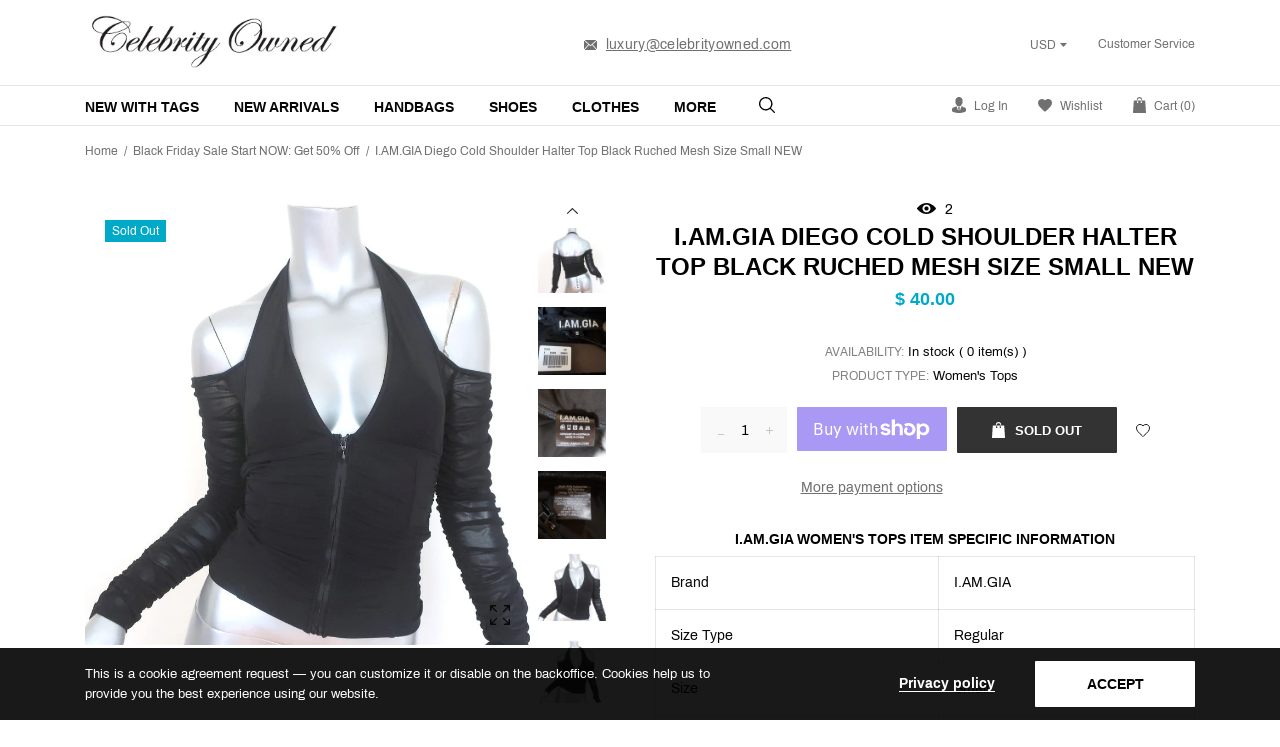

--- FILE ---
content_type: text/css
request_url: https://celebrityowned.com/cdn/shop/t/18/assets/product-page.scss.css?v=183480598297677873351746487073
body_size: 2710
content:
.df,.buy_product_on_footer.product-single .footer_buy_left,.buy_product_on_footer.product-single .wrapp_block,.product-single .wrapp_block,.product-single .product-photos-list.owl-carousel .owl-stage,.product-photos-list,.product-single.vertical.reverse .product-left,.product-single.without_slider .glued{display:-webkit-flex;display:-moz-flex;display:-ms-flex;display:-o-flex;display:flex}.fdc{-webkit-flex-direction:column;-moz-flex-direction:column;-ms-flex-direction:column;-o-flex-direction:column;flex-direction:column}.aic{-ms-align-items:center;align-items:center}.aife{-ms-align-items:flex-end;align-items:flex-end}.aifs,.product-single.slider_grid .wrapp_block,.product-single .wrapp_block,.product-single.horizontal .use_product_sidebar.product-right .wrapp_block,.product-single.vertical .wrapp_block,.product-single.big_horizontal_slider .wrapp_block,.product-single.without_slider .wrapp_block,.product-single.two_image_in_line .wrapp_block{-ms-align-items:flex-start;align-items:flex-start}.fww,.product-single .wrapp_block,.product-photos-list{-webkit-flex-wrap:wrap;-moz-flex-wrap:wrap;-ms-flex-wrap:wrap;-o-flex-wrap:wrap;flex-wrap:wrap}.product-single__photos{max-width:480px;position:relative;margin-bottom:19px}.save_money_block{display:inline-block;font-size:12px;margin-left:4px}.save_money_block .save_money,.save_money_block .save_percent{color:#f73629;font-weight:600}.product-single.horizontal .review-regular,.product-single.slider_grid .review-regular,.product-single.two_image_in_line .review-regular,.product-single.without_slider .review-regular{display:inline-block}.product-single.horizontal .visitors-block,.product-single.slider_grid .visitors-block,.product-single.two_image_in_line .visitors-block,.product-single.without_slider .visitors-block{float:right}.product-single.horizontal .short-product-info .product_details_link,.product-single.slider_grid .short-product-info .product_details_link,.product-single.two_image_in_line .short-product-info .product_details_link,.product-single.without_slider .short-product-info .product_details_link{margin-bottom:30px}.product-single.horizontal .wrapp_block,.product-single.slider_grid .wrapp_block,.product-single.two_image_in_line .wrapp_block,.product-single.without_slider .wrapp_block{justify-content:flex-start}.product-single.horizontal .form-vertical,.product-single.slider_grid .form-vertical,.product-single.two_image_in_line .form-vertical,.product-single.without_slider .form-vertical{margin-bottom:43px;padding-bottom:0}.product-single.horizontal .product_adv,.product-single.slider_grid .product_adv,.product-single.two_image_in_line .product_adv,.product-single.without_slider .product_adv{padding:24px 24px 6px}.product-single.horizontal .product_adv .payment_block_title,.product-single.slider_grid .product_adv .payment_block_title,.product-single.two_image_in_line .product_adv .payment_block_title,.product-single.without_slider .product_adv .payment_block_title{left:18px;transform:none}.product-single.horizontal .product-single__photos,.product-single.slider_grid .product-single__photos,.product-single.two_image_in_line .product-single__photos,.product-single.without_slider .product-single__photos{margin-bottom:9px}.product-single.slider_grid .product-photos-list-item.active img{border:1px solid #313131}.product-single.slider_grid .wish-list-product{margin-top:12px}.buy_product_on_footer.product-single{position:fixed;bottom:0;width:100%;background:#fff;color:#070707;left:0;z-index:5;padding:5px 0;box-shadow:0 5px 15px #01020426;text-align:left;visibility:hidden;opacity:0;transform:translateY(100%);transition:all .3s}.buy_product_on_footer.product-single.scroll{visibility:visible;opacity:1;transform:translateY(0);transition:all .3s}.buy_product_on_footer.product-single.without_slider .js-qty{width:auto}.buy_product_on_footer.product-single.vertical .form-vertical{margin-bottom:0}.buy_product_on_footer.product-single .footer_buy_left{-ms-align-items:center;align-items:center}.buy_product_on_footer.product-single .wrapp_block{-ms-align-items:center!important;align-items:center!important;justify-content:flex-end;margin-top:0;padding-top:4px}.buy_product_on_footer.product-single .product-data{padding-left:20px;display:inherit;-webkit-flex-direction:column;-moz-flex-direction:column;-ms-flex-direction:column;-o-flex-direction:column;flex-direction:column;justify-content:center}.buy_product_on_footer.product-single .product-data>p{margin-bottom:2px;line-height:1.3}.buy_product_on_footer.product-single .quantity-control.selector-wrapper{margin-right:10px;display:inline-block;margin-bottom:0!important;width:auto!important}.buy_product_on_footer.product-single .form-vertical{margin-bottom:0;padding-bottom:0;border:none;justify-content:flex-end}.buy_product_on_footer.product-single .product-options.select-option{background-color:#f9f9f9}.buy_product_on_footer.product-single .product_prices .product-regular-price{font-size:18px;color:#070707;margin-bottom:0;font-weight:600}.buy_product_on_footer.product-single .product_prices .product-regular-price .old-price{color:#707070;font-size:12px}.buy_product_on_footer.product-single .btn-add-to-cart{margin-right:0;margin-bottom:0!important}.buy_product_on_footer.product-single .product-options-block{padding-right:0}.buy_product_on_footer.product-single .product-options-block .product_opt_wrapp{display:inline-block;margin-right:14%;vertical-align:top}.buy_product_on_footer.product-single .product-options-block .product_opt_wrapp h5{text-transform:uppercase;font-weight:700;color:#070707}.buy_product_on_footer.product-single .product-options.text_option .js-option{background:#f9f9f9;vertical-align:top}.buy_product_on_footer.product-single .product-options.text_option .js-option:hover span{color:#070707}.buy_product_on_footer.product-single .product-options.text_option .js-option.active{background:#000}.buy_product_on_footer.product-single .product-options.text_option .js-option.active span{color:#fff}.buy_product_on_footer.product-single .product-options.color_option .js-option p{width:25px;height:25px}.product-single .shopify-payment-button{margin-right:10px}.product-single .product-right .wish-list-product{text-align:left}.product-single .quantity-control.selector-wrapper{margin-bottom:0;margin-right:10px}.product-single .zoomImg{background:#fff}.product-single .wrapp_block{justify-content:center;margin-top:20px}.product-single .wish-list-product{margin-top:12px}.product-single .btn-add-to-cart{margin-right:19px}.product-single .product-photos-list-item img{border:1px solid transparent}.product-single .product-photos-list-item.active img{border-color:#070707}.product-single .product-photos-list.owl-carousel .owl-stage{-ms-align-items:stretch;align-items:stretch}.product-single .product-right h3{margin-bottom:5px;line-height:1.25}.product-single .product-right .spr-badge{font-size:0}.product-single .product-right .spr-badge-caption{display:none}.product-single .product-right .spr-badge-starrating{font-size:10.5px;margin:0}.product-single .product-right .spr-badge-starrating i{margin:0 .5px}.product-single .product-right .review-regular{vertical-align:top}.product-single .product-right .social>.social-item{width:auto;margin-right:18px}.product-single .product-right .spr-starrating{color:#000}.product-single .product-right .wish-list-product{display:inline-block;vertical-align:middle;cursor:pointer}.product-single .product-right .wish-list-product svg{width:14px;height:auto;vertical-align:middle}.product-single .product-right .wish-list-product span{color:#070707}.product-single .product-right .wish-list-product .an_cls-1{stroke:#070707;fill:#fff;fill-rule:evenodd;transition:all .4s}.product-single .product-right .wish-list-product:hover .an_cls-1{stroke:#070707;fill:#070707;fill-rule:evenodd;transition:all .4s}.product-single .product-right .product_prices .old-price{font-size:12px;color:#b3b1b1}.product-single .product-right .product_prices .product-regular-price{font-size:18px;color:#00a9c7}.product-single .product-right .product_prices{margin-bottom:18px}.product-single .product-right .product_details{margin-bottom:7px}.product-single .product-right .product-options.select-option{background-color:#f9f9f9}.product-single .quantity-control{margin-bottom:29px}.product-single .btn-add-to-cart,.product-single .shopify-payment-button__button{line-height:3.3;min-width:160px}.product-single .shopify-payment-button__button{line-height:3.2!important;padding:0 20px!important}.an_accordion{border-bottom:1px solid rgba(133,133,133,.2)}.acrd-item .accordion-header{padding-top:15px;padding-bottom:14px;border-top:1px solid rgba(133,133,133,.2);margin-bottom:0;cursor:pointer;position:relative}.acrd-item .accordion-header:hover{opacity:.7}.acrd-item .accordion-content{font-size:15px;margin-top:0;padding-bottom:14px}.acrd-item .accordion-content p{margin-bottom:15px}.acrd-item .acrd-arrows{float:right;transition:all .4s}.acrd-item .acrd-arrows svg .an_cls-1{fill:#070707}.acrd-item .accordion-header.active-top .acrd-arrows{transform:rotate(45deg);transition:all .4s}.product-photos-list{position:relative;max-width:480px;list-style:none;margin:0}.product-photos-list.owl-carousel{padding:0 30px}.product-photos-list.owl-carousel .product-photos-list-item{margin:0 auto;display:block}.product-photos-list.owl-carousel .product-photos-list-item.video{height:100%}.product-photos-list .slick-list{padding-top:3px}.product-photos-list .product-photos-list-item{display:inline-block;margin-right:12px}.product-photos-list .product-photos-list-item a{display:block}.product-photos-list .owl-nav button.owl-prev,.product-photos-list .owl-nav button.owl-next{position:absolute;top:0;width:20px;height:100%;text-align:center;background-color:#fff}.product-photos-list .owl-nav button.owl-prev .an_cls-1,.product-photos-list .owl-nav button.owl-next .an_cls-1{fill:#313131}.product-photos-list .owl-nav button.owl-prev{left:0}.product-photos-list .owl-nav button.owl-next{right:0}.related-products{margin-top:32px}.related-products .section-header{margin-bottom:34px}.related-products .section-header h3{margin-bottom:2px;text-transform:uppercase}.related-products .product-miniature{margin-bottom:0}.related-products .related-products_owl>.owl-stage-outer{padding-bottom:70px}.related-products .related-products_owl>.owl-nav{position:absolute;top:-59px;right:0}.related-products .related-products_owl>.owl-nav .an_cls-1{fill:#070707}.related-products .related-products_owl>.owl-nav .disabled .an_cls-1{fill:#ababab}.related-products .related-products_owl>.owl-nav .owl-prev{margin-right:10px}.lightbox-link{display:block;position:relative;transition:all .4s}.full-photo-overlay{position:absolute;bottom:20px;right:20px;z-index:3}.full-photo-overlay svg{vertical-align:bottom}.full-photo-overlay:hover .cls-3{fill:#000}.visitors-block{vertical-align:text-top}.visitors-block .visitors-block-text{line-height:1;vertical-align:top}.visitors-block .visitors-block-text svg{margin-right:5px}.visitors-block .visitors-block-text svg .an_cls-1{fill:#070707}.product-single.horizontal .product-right .wish-list-product{text-align:left}.product-single.horizontal .use_product_sidebar.product-right{padding-right:0}.product-single.horizontal .use_product_sidebar.product-right .wrapp_block{justify-content:space-between}.product-single.horizontal .use_product_sidebar.product-right .quantity-control.selector-wrapper{width:100%;margin-right:0;margin-bottom:10px;order:1}.product-single.horizontal .use_product_sidebar.product-right .quantity-control.selector-wrapper .js-qty{max-width:100%;width:100%}.product-single.horizontal .use_product_sidebar.product-right .quantity-control.selector-wrapper .js-qty button.js-qty__adjust--minus{padding:0 15px 0 41px}.product-single.horizontal .use_product_sidebar.product-right .quantity-control.selector-wrapper .js-qty button.js-qty__adjust--plus{padding:0 40px 0 15px}.product-single.horizontal .use_product_sidebar.product-right .quantity-control.selector-wrapper .js-qty input{padding:13px 64px 11px}.product-single.horizontal .use_product_sidebar.product-right .btn-add-to-cart{width:100%;margin-right:0;order:4;margin-top:10px;min-width:0}.product-single.horizontal .use_product_sidebar.product-right .shopify-payment-button{order:2;width:48.6%;margin-right:0}.product-single.horizontal .use_product_sidebar.product-right .shopify-payment-button .shopify-payment-button__button{width:100%!important;min-width:0}.product-single.horizontal .use_product_sidebar.product-right .wish-list-product{order:3;width:48.6%;margin-top:0}.product-single.horizontal .use_product_sidebar.product-right .wish-list-product svg{display:none}.product-single.horizontal .use_product_sidebar.product-right .wish-list-product span{display:inline-block;text-transform:uppercase;min-width:0;font-weight:700;text-align:center;white-space:nowrap;line-height:3.2;border-radius:1px;color:#000;background-color:#fff;border:1px solid black;font-family:Josefin Slab,Arial,sans-serif;width:100%}.product-single.horizontal .use_product_sidebar.product-right .wish-list-product span:hover{background-color:#000;color:#fff}.product-single.horizontal .use_product_sidebar.product-right .product_adv{-ms-flex-wrap:wrap;flex-wrap:wrap}.product-single.horizontal .use_product_sidebar.product-right .product_adv .adv_item{width:21%}.product-single.vertical{text-align:center}.product-single.vertical.reverse .product-left{justify-content:flex-end;-webkit-flex-direction:row-reverse;-moz-flex-direction:row-reverse;-ms-flex-direction:row-reverse;-o-flex-direction:row-reverse;flex-direction:row-reverse;-ms-align-items:flex-start;align-items:flex-start}.product-single.vertical.reverse .product-left .vertical-slider{margin-left:6px;margin-right:0}.product-single.vertical .wish-list-product{text-align:center}.product-single.vertical .product-free-delivery_text,.product-single.vertical .delivery-time-box{padding-left:15px;padding-right:15px}.product-single.vertical .selector-wrapper{display:inline-block}.product-single.vertical .selector-wrapper>label{display:none}.product-single.vertical .selector-wrapper>select{margin-right:10px;margin-bottom:9px}.product-single.vertical .btn-add-to-cart{vertical-align:top}.product-single.vertical .wish-list-product i{font-size:20px}.product-single.vertical .wish-list-product a span{display:none}.product-single.vertical .js-wish-list{vertical-align:middle;margin-bottom:0}.product-single.vertical .form-vertical{margin-bottom:13px}.product-single.vertical .product-description{margin-top:85px}.product-single.vertical .short-description{margin-bottom:19px}.product-single.vertical .product-right .social>.social-item{margin-right:18px}.product-single.vertical .product-right .social>.social-item a{color:#a7a7a7}.product-single.vertical .product-right .social>.social-item a .an_cls-1{fill:#a7a7a7}.product-single.vertical .product-right .social>.social-item a:hover{opacity:.7}.product-single.vertical .size_guide_wrapp,.product-single.vertical .del_ret_wrapp{margin:0 7px}.product-single.vertical .review-regular,.product-single.vertical .visitors-block{margin:0 8px;display:inline-block}.product-single.vertical .wish-list-product{margin-top:12px}.product-single.big_horizontal_slider .product-single__photos{max-width:100%;margin-bottom:37px}.product-single.big_horizontal_slider .product-right .wish-list-product{text-align:center}.product-single.big_horizontal_slider .wish-list-product{margin-top:12px}.product-single.big_horizontal_slider .product-image-item .full-photo-overlay{display:none}.product-single.big_horizontal_slider .product-image-item:hover .full-photo-overlay{display:block}.product-single.big_horizontal_slider .form-vertical{margin-bottom:14px}.product-single.big_horizontal_slider .product_adv .payment_block_title{left:19px;transform:none}.product-single.big_horizontal_slider .visitors-block,.product-single.big_horizontal_slider .review-regular{display:inline-block;margin:0 8px}.product-single.big_horizontal_slider .size_guide_wrapp,.product-single.big_horizontal_slider .del_ret_wrapp{margin:0 10px}.product-single.big_horizontal_slider .product_slider_three_img{position:relative}.product-single.big_horizontal_slider .product_slider_three_img .owl-nav button{display:none;position:absolute;top:50%;transform:translateY(-50%);padding:20px!important}.product-single.big_horizontal_slider .product_slider_three_img .owl-nav .owl-prev{left:0}.product-single.big_horizontal_slider .product_slider_three_img .owl-nav .owl-next{right:0}.product-single.big_horizontal_slider .product_slider_three_img .owl-nav svg{width:10px;height:auto}.product-single.big_horizontal_slider .product_slider_three_img .owl-nav svg .an_cls-1{fill:#070707}.product-single.big_horizontal_slider:hover .owl-nav button{display:block}.product-single.big_horizontal_slider .product-right{text-align:center}.product-single.big_horizontal_slider .product-right .quantity-control{justify-content:center}.product-single.big_horizontal_slider .product-right .short-product-info,.product-single.big_horizontal_slider .product-right .product_adv{max-width:634px;margin-left:auto;margin-right:auto}.product-single.slider_grid{margin-bottom:74px}.product-single.slider_grid .product-single__photos{max-width:none}.product-single.slider_grid .product-single__photos .full-photo-overlay{display:none}.product-single.slider_grid .product-single__photos:hover .full-photo-overlay{display:block}.product-single.slider_grid .product-photos-list-two{font-size:0;margin:0 -5px}.product-single.slider_grid .product-photos-list-item{display:inline-block;width:20%;padding:0 4px;margin-bottom:10px}.product-single.slider_grid .product-photos-list-item img{border:1px solid transparent}.product-single.slider_grid .product-photos-list-item.grid-item{vertical-align:top}.product-single.slider_grid .product_layout_slider{margin-bottom:10px;opacity:0;transform:scale(.8);transition:all .4s}.product-single.slider_grid .product_layout_slider.owl-loaded{opacity:1;transform:scale(1);transition:all .4s}.product-single.slider_grid .product_layout_slider .owl-nav button{display:none;position:absolute;top:50%;transform:translateY(-50%);padding:20px!important}.product-single.slider_grid .product_layout_slider .owl-nav .owl-prev{left:0}.product-single.slider_grid .product_layout_slider .owl-nav .owl-next{right:0}.product-single.slider_grid .product_layout_slider .owl-nav svg{width:10px;height:auto}.product-single.slider_grid .product_layout_slider .owl-nav svg .an_cls-1{fill:#070707}.product-single.slider_grid .product_layout_slider:hover .owl-nav button{display:block}.product-single.without_slider .fixed_part{max-width:100%}.product-single.without_slider .glued{-ms-align-items:flex-end;align-items:flex-end}.product-single.without_slider .wish-list-product{margin-top:12px}.product-single.without_slider .acrd-item .acrd-arrows{float:none;position:absolute;right:5px}.product-single.without_slider .product-single__photos{margin-bottom:0}.product-single.without_slider .product-single__photos>.zoomImg{display:none!important}.product-single.without_slider .product-image_without_slider{margin-bottom:20px}.product-single.without_slider .product-image_without_slider:last-child{margin-bottom:0}.product-single.without_slider .product-image_without_slider .full-photo-overlay{display:none}.product-single.without_slider .product-image_without_slider:hover .full-photo-overlay{display:block}.product-single.without_slider .product-right .wish-list-product{text-align:left}.product-single.two_image_in_line .shopify-payment-button{margin-right:12px}.product-single.two_image_in_line .wish-list-product{margin-top:12px}.product-single.two_image_in_line .product-single__photos{font-size:0;margin:-15px;max-width:none}.product-single.two_image_in_line .product-single__photos .two_image_in_line,.product-single.two_image_in_line .product-single__photos .product-photos-list-item{width:calc(50% - 30px);display:inline-block;margin:15px;vertical-align:top}.product-single.two_image_in_line .product-single__photos .two_image_in_line .full-photo-overlay,.product-single.two_image_in_line .product-single__photos .product-photos-list-item .full-photo-overlay{display:none}.product-single.two_image_in_line .product-single__photos .two_image_in_line:hover .full-photo-overlay,.product-single.two_image_in_line .product-single__photos .product-photos-list-item:hover .full-photo-overlay{display:block}.product-single.two_image_in_line .product-single__photos>.zoomImg{display:none!important}.product-single.two_image_in_line .product-flags{top:20px;left:20px}.vertical-slider{max-width:72px;display:inline-block;vertical-align:top;margin-right:6px}.vertical-slider .wrapper{padding:0}.vertical-slider .btn_next{width:100%;display:inline-block;text-align:center;background-color:#fff;cursor:pointer;margin-top:9px;line-height:19px}.vertical-slider .btn_next .an_cls-1{fill:#313131}.vertical-slider .btn_prev{display:none;width:100%;text-align:center;background-color:#fff;cursor:pointer;margin-bottom:9px;line-height:19px}.vertical-slider .btn_prev .an_cls-1{fill:#313131}.vertical-slider .product-photos-list .product-photos-list-item{margin-right:0}.vertical-slider .slick-slide img{width:100%}.vertical-slider .video.slick-slide{min-height:76px;height:1px}.vertical-slider .product-photos-list-item.active img{border:1px solid #313131}.vertical .product-left .product-single__photos{vertical-align:top;display:inline-block;max-width:calc(100% - 95px)}.product-right .fixed_part.scroll{position:fixed;z-index:40;backface-visibility:hidden}.product-right .fixed_part.scroll>div,.product-right .fixed_part.scroll>h3{will-change:transform}.product-single.horizontal .product-photos-list.owl-carousel .owl-item{font-size:0}.product-sidebar{padding-right:0}.product-sidebar>div{height:100%}.product-sidebar .client_service_popup{border-left:1px solid #e6e6e6;height:100%;opacity:1!important;visibility:visible!important;position:static;background:none!important}.product-sidebar .client_service_popup .close_cs_frame{display:none}.product-sidebar .client_service_popup .client_service{position:relative;background:none;float:none;transform:none!important;width:100%}.product-sidebar .client_service_popup .client_service .cs_title,.product-sidebar .client_service_popup .client_service .close_cs_btn{display:none}.product-sidebar .client_service_popup .client_service .cs-content{padding:0 0 0 29px}.mfp-content .size_guide_content,.mfp-content .del_ret_content{display:block}.size_guide_content,.del_ret_content{background:#fff;max-width:800px;margin:20px auto;padding:36px 40px 40px;width:90%}.size_guide_content svg.mfp-close,.del_ret_content svg.mfp-close{width:14px;position:static;height:auto}.size_guide_content p,.size_guide_content span,.del_ret_content p,.del_ret_content span{text-align:center;font-size:14px}.size_guide_content table,.del_ret_content table{margin-top:36px}.size_guide_content table tr:hover,.del_ret_content table tr:hover{background-color:#f5f5f5}.size_guide_content table tr:first-child,.del_ret_content table tr:first-child{background-color:#313131}.size_guide_content table tr:first-child th,.del_ret_content table tr:first-child th{color:#fff;border:1px solid #3f3f3f;font-weight:400;font-size:14px}.size_guide_content table td,.del_ret_content table td{padding:6px 15px;font-size:14px}.size_guide_content table th,.del_ret_content table th{padding:8px 15px}.del_ret_content p,.del_ret_content span{text-align:left}.size_guide,.del_ret{text-decoration:underline;display:inline-block;color:#070707}.size_guide_wrapp,.del_ret_wrapp{display:inline-block;margin:0 14px 0 0}
/*# sourceMappingURL=/cdn/shop/t/18/assets/product-page.scss.css.map?v=183480598297677873351746487073 */


--- FILE ---
content_type: text/javascript
request_url: https://celebrityowned.com/cdn/shop/t/18/assets/delivery-time.min.js?v=17539997509439253371746487073
body_size: 89
content:
var $jscomp=$jscomp||{};$jscomp.scope={};$jscomp.findInternal=function(a,c,b){a instanceof String&&(a=String(a));for(var d=a.length,e=0;e<d;e++){var k=a[e];if(c.call(b,k,e,a))return{i:e,v:k}}return{i:-1,v:void 0}};$jscomp.ASSUME_ES5=!1;$jscomp.ASSUME_NO_NATIVE_MAP=!1;$jscomp.ASSUME_NO_NATIVE_SET=!1;$jscomp.SIMPLE_FROUND_POLYFILL=!1;
$jscomp.defineProperty=$jscomp.ASSUME_ES5||"function"==typeof Object.defineProperties?Object.defineProperty:function(a,c,b){a!=Array.prototype&&a!=Object.prototype&&(a[c]=b.value)};$jscomp.getGlobal=function(a){return"undefined"!=typeof window&&window===a?a:"undefined"!=typeof global&&null!=global?global:a};$jscomp.global=$jscomp.getGlobal(this);
$jscomp.polyfill=function(a,c,b,d){if(c){b=$jscomp.global;a=a.split(".");for(d=0;d<a.length-1;d++){var e=a[d];e in b||(b[e]={});b=b[e]}a=a[a.length-1];d=b[a];c=c(d);c!=d&&null!=c&&$jscomp.defineProperty(b,a,{configurable:!0,writable:!0,value:c})}};$jscomp.polyfill("Array.prototype.find",function(a){return a?a:function(a,b){return $jscomp.findInternal(this,a,b).v}},"es6","es3");
$(document).ready(function(){var a=$(".delivery-time-js"),c=a.attr("data-timelable").split(","),b=a.attr("data-daysweek").split(","),d=a.find("[data-js-text-countdown-counter]"),e=a.find("[data-js-text-countdown-delivery]"),k=+a.attr("data-reset-time"),t=+a.attr("data-delivery-time"),u=a.attr("data-hidezero")||!0,g=new Date,n=[["hours",c[0]],["minutes",c[1]]],v=[b[0],b[1],b[2],b[3],b[4],b[5],b[6]],l,f,h,m,q,p,r;g.setDate(g.getDate()+1);g.setHours(k,0,0,0);d.countdown(g,function(a){h=m="";for(var b=
0;b<n.length;b++)if(q=n[b][0],p=a.offset[q],r=n[b][1],0!==b||0!==p||!0!==u)0!==b&&(m+=" "),m+=p+" "+r;$(this).html(m);f=new Date;f.setDate(f.getDate()+t);l=new Date;l.getHours()>=g.getHours()&&l.getMinutes()>=g.getMinutes()&&l.getSeconds()>=g.getSeconds()&&f.setDate(f.getDate()+1);h+=v[f.getDay()];h+=" ";h+=("0"+f.getDate()).slice(-2)+"/"+("0"+(f.getMonth()+1)).slice(-2)+"/"+f.getFullYear();e.html(h)})});
